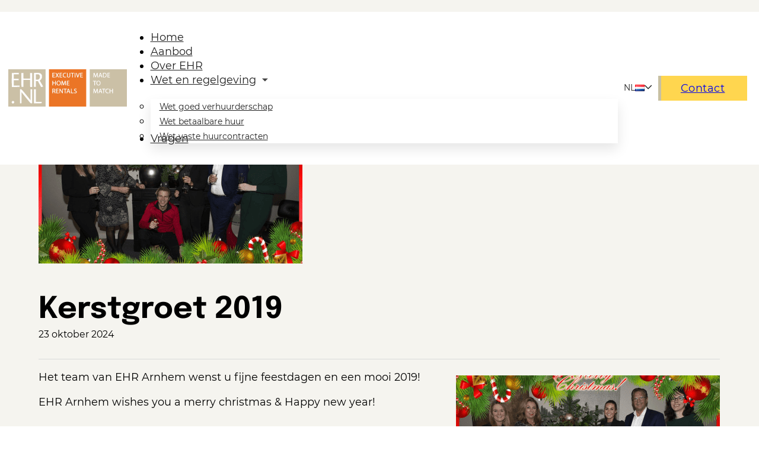

--- FILE ---
content_type: text/html; charset=UTF-8
request_url: https://www.ehr.nl/kerstgroet-2019/
body_size: 17369
content:
<!DOCTYPE html><html lang="nl-NL"><head><script data-no-optimize="1">var litespeed_docref=sessionStorage.getItem("litespeed_docref");litespeed_docref&&(Object.defineProperty(document,"referrer",{get:function(){return litespeed_docref}}),sessionStorage.removeItem("litespeed_docref"));</script> <meta charset="UTF-8"><meta name="viewport" content="width=device-width, initial-scale=1"><title>Kerstgroet 2019 &#8211; EHR</title><meta name='robots' content='max-image-preview:large' /><link rel="alternate" type="application/rss+xml" title="EHR &raquo; feed" href="https://www.ehr.nl/feed/" /><link rel="alternate" type="application/rss+xml" title="EHR &raquo; reacties feed" href="https://www.ehr.nl/comments/feed/" /><link rel="alternate" type="application/rss+xml" title="EHR &raquo; Kerstgroet 2019 reacties feed" href="https://www.ehr.nl/kerstgroet-2019/feed/" /><link rel="alternate" title="oEmbed (JSON)" type="application/json+oembed" href="https://www.ehr.nl/wp-json/oembed/1.0/embed?url=https%3A%2F%2Fwww.ehr.nl%2Fkerstgroet-2019%2F&#038;lang=nl" /><link rel="alternate" title="oEmbed (XML)" type="text/xml+oembed" href="https://www.ehr.nl/wp-json/oembed/1.0/embed?url=https%3A%2F%2Fwww.ehr.nl%2Fkerstgroet-2019%2F&#038;format=xml&#038;lang=nl" /><link data-optimized="2" rel="stylesheet" href="https://www.ehr.nl/wp-content/litespeed/css/48d34f102b5fe0738b5f8343a2dd01e8.css?ver=4159d" /><style id='wp-block-image-inline-css'>.wp-block-image>a,.wp-block-image>figure>a{display:inline-block}.wp-block-image img{box-sizing:border-box;height:auto;max-width:100%;vertical-align:bottom}@media not (prefers-reduced-motion){.wp-block-image img.hide{visibility:hidden}.wp-block-image img.show{animation:show-content-image .4s}}.wp-block-image[style*=border-radius] img,.wp-block-image[style*=border-radius]>a{border-radius:inherit}.wp-block-image.has-custom-border img{box-sizing:border-box}.wp-block-image.aligncenter{text-align:center}.wp-block-image.alignfull>a,.wp-block-image.alignwide>a{width:100%}.wp-block-image.alignfull img,.wp-block-image.alignwide img{height:auto;width:100%}.wp-block-image .aligncenter,.wp-block-image .alignleft,.wp-block-image .alignright,.wp-block-image.aligncenter,.wp-block-image.alignleft,.wp-block-image.alignright{display:table}.wp-block-image .aligncenter>figcaption,.wp-block-image .alignleft>figcaption,.wp-block-image .alignright>figcaption,.wp-block-image.aligncenter>figcaption,.wp-block-image.alignleft>figcaption,.wp-block-image.alignright>figcaption{caption-side:bottom;display:table-caption}.wp-block-image .alignleft{float:left;margin:.5em 1em .5em 0}.wp-block-image .alignright{float:right;margin:.5em 0 .5em 1em}.wp-block-image .aligncenter{margin-left:auto;margin-right:auto}.wp-block-image :where(figcaption){margin-bottom:1em;margin-top:.5em}.wp-block-image.is-style-circle-mask img{border-radius:9999px}@supports ((-webkit-mask-image:none) or (mask-image:none)) or (-webkit-mask-image:none){.wp-block-image.is-style-circle-mask img{border-radius:0;-webkit-mask-image:url('data:image/svg+xml;utf8,<svg viewBox="0 0 100 100" xmlns="http://www.w3.org/2000/svg"><circle cx="50" cy="50" r="50"/></svg>');mask-image:url('data:image/svg+xml;utf8,<svg viewBox="0 0 100 100" xmlns="http://www.w3.org/2000/svg"><circle cx="50" cy="50" r="50"/></svg>');mask-mode:alpha;-webkit-mask-position:center;mask-position:center;-webkit-mask-repeat:no-repeat;mask-repeat:no-repeat;-webkit-mask-size:contain;mask-size:contain}}:root :where(.wp-block-image.is-style-rounded img,.wp-block-image .is-style-rounded img){border-radius:9999px}.wp-block-image figure{margin:0}.wp-lightbox-container{display:flex;flex-direction:column;position:relative}.wp-lightbox-container img{cursor:zoom-in}.wp-lightbox-container img:hover+button{opacity:1}.wp-lightbox-container button{align-items:center;backdrop-filter:blur(16px) saturate(180%);background-color:#5a5a5a40;border:none;border-radius:4px;cursor:zoom-in;display:flex;height:20px;justify-content:center;opacity:0;padding:0;position:absolute;right:16px;text-align:center;top:16px;width:20px;z-index:100}@media not (prefers-reduced-motion){.wp-lightbox-container button{transition:opacity .2s ease}}.wp-lightbox-container button:focus-visible{outline:3px auto #5a5a5a40;outline:3px auto -webkit-focus-ring-color;outline-offset:3px}.wp-lightbox-container button:hover{cursor:pointer;opacity:1}.wp-lightbox-container button:focus{opacity:1}.wp-lightbox-container button:focus,.wp-lightbox-container button:hover,.wp-lightbox-container button:not(:hover):not(:active):not(.has-background){background-color:#5a5a5a40;border:none}.wp-lightbox-overlay{box-sizing:border-box;cursor:zoom-out;height:100vh;left:0;overflow:hidden;position:fixed;top:0;visibility:hidden;width:100%;z-index:100000}.wp-lightbox-overlay .close-button{align-items:center;cursor:pointer;display:flex;justify-content:center;min-height:40px;min-width:40px;padding:0;position:absolute;right:calc(env(safe-area-inset-right) + 16px);top:calc(env(safe-area-inset-top) + 16px);z-index:5000000}.wp-lightbox-overlay .close-button:focus,.wp-lightbox-overlay .close-button:hover,.wp-lightbox-overlay .close-button:not(:hover):not(:active):not(.has-background){background:none;border:none}.wp-lightbox-overlay .lightbox-image-container{height:var(--wp--lightbox-container-height);left:50%;overflow:hidden;position:absolute;top:50%;transform:translate(-50%,-50%);transform-origin:top left;width:var(--wp--lightbox-container-width);z-index:9999999999}.wp-lightbox-overlay .wp-block-image{align-items:center;box-sizing:border-box;display:flex;height:100%;justify-content:center;margin:0;position:relative;transform-origin:0 0;width:100%;z-index:3000000}.wp-lightbox-overlay .wp-block-image img{height:var(--wp--lightbox-image-height);min-height:var(--wp--lightbox-image-height);min-width:var(--wp--lightbox-image-width);width:var(--wp--lightbox-image-width)}.wp-lightbox-overlay .wp-block-image figcaption{display:none}.wp-lightbox-overlay button{background:none;border:none}.wp-lightbox-overlay .scrim{background-color:#fff;height:100%;opacity:.9;position:absolute;width:100%;z-index:2000000}.wp-lightbox-overlay.active{visibility:visible}@media not (prefers-reduced-motion){.wp-lightbox-overlay.active{animation:turn-on-visibility .25s both}.wp-lightbox-overlay.active img{animation:turn-on-visibility .35s both}.wp-lightbox-overlay.show-closing-animation:not(.active){animation:turn-off-visibility .35s both}.wp-lightbox-overlay.show-closing-animation:not(.active) img{animation:turn-off-visibility .25s both}.wp-lightbox-overlay.zoom.active{animation:none;opacity:1;visibility:visible}.wp-lightbox-overlay.zoom.active .lightbox-image-container{animation:lightbox-zoom-in .4s}.wp-lightbox-overlay.zoom.active .lightbox-image-container img{animation:none}.wp-lightbox-overlay.zoom.active .scrim{animation:turn-on-visibility .4s forwards}.wp-lightbox-overlay.zoom.show-closing-animation:not(.active){animation:none}.wp-lightbox-overlay.zoom.show-closing-animation:not(.active) .lightbox-image-container{animation:lightbox-zoom-out .4s}.wp-lightbox-overlay.zoom.show-closing-animation:not(.active) .lightbox-image-container img{animation:none}.wp-lightbox-overlay.zoom.show-closing-animation:not(.active) .scrim{animation:turn-off-visibility .4s forwards}}@keyframes show-content-image{0%{visibility:hidden}99%{visibility:hidden}to{visibility:visible}}@keyframes turn-on-visibility{0%{opacity:0}to{opacity:1}}@keyframes turn-off-visibility{0%{opacity:1;visibility:visible}99%{opacity:0;visibility:visible}to{opacity:0;visibility:hidden}}@keyframes lightbox-zoom-in{0%{transform:translate(calc((-100vw + var(--wp--lightbox-scrollbar-width))/2 + var(--wp--lightbox-initial-left-position)),calc(-50vh + var(--wp--lightbox-initial-top-position))) scale(var(--wp--lightbox-scale))}to{transform:translate(-50%,-50%) scale(1)}}@keyframes lightbox-zoom-out{0%{transform:translate(-50%,-50%) scale(1);visibility:visible}99%{visibility:visible}to{transform:translate(calc((-100vw + var(--wp--lightbox-scrollbar-width))/2 + var(--wp--lightbox-initial-left-position)),calc(-50vh + var(--wp--lightbox-initial-top-position))) scale(var(--wp--lightbox-scale));visibility:hidden}}
/*# sourceURL=https://www.ehr.nl/wp-includes/blocks/image/style.min.css */</style><link rel="https://api.w.org/" href="https://www.ehr.nl/wp-json/" /><link rel="alternate" title="JSON" type="application/json" href="https://www.ehr.nl/wp-json/wp/v2/posts/38431" /><link rel="EditURI" type="application/rsd+xml" title="RSD" href="https://www.ehr.nl/xmlrpc.php?rsd" /><link rel="canonical" href="https://www.ehr.nl/kerstgroet-2019/" /><link rel='shortlink' href='https://www.ehr.nl/?p=38431' /><noscript><style>.wp-grid-builder .wpgb-card.wpgb-card-hidden .wpgb-card-wrapper{opacity:1!important;visibility:visible!important;transform:none!important}.wpgb-facet {opacity:1!important;pointer-events:auto!important}.wpgb-facet *:not(.wpgb-pagination-facet){display:none}</style></noscript><link rel="icon" href="https://www.ehr.nl/wp-content/uploads/pin.png" sizes="32x32" /><link rel="icon" href="https://www.ehr.nl/wp-content/uploads/pin.png" sizes="192x192" /><link rel="apple-touch-icon" href="https://www.ehr.nl/wp-content/uploads/pin.png" /><meta name="msapplication-TileImage" content="https://www.ehr.nl/wp-content/uploads/pin.png" /></head><body class="wp-singular post-template-default single single-post postid-38431 single-format-standard wp-theme-bricks wp-child-theme-bricks-child brx-body bricks-is-frontend wp-embed-responsive">		<a class="skip-link" href="#brx-content">Skip to main content</a><a class="skip-link" href="#brx-footer">Skip to footer</a><header id="brx-header" class="sticky on-scroll"><section id="brxe-oypmjh" class="brxe-section Header"><div id="brxe-voggkh" class="brxe-container Header__container"><a id="brxe-xnpnkj" class="brxe-logo Header__logo" href="https://www.ehr.nl"><img data-lazyloaded="1" src="[data-uri]" data-src="https://www.ehr.nl/wp-content/uploads/2024/10/Ehr-Svg-logo.svg" class="bricks-site-logo css-filter" alt="EHR" data-bricks-logo="https://www.ehr.nl/wp-content/uploads/2024/10/Ehr-Svg-logo.svg" loading="eager" decoding="async" /></a><div id="brxe-qhlceu" data-script-id="qhlceu" class="brxe-nav-menu Header__nav"><nav class="bricks-nav-menu-wrapper never"><ul id="menu-letting-menu-nl" class="bricks-nav-menu"><li id="menu-item-38832" class="menu-item menu-item-type-custom menu-item-object-custom menu-item-38832 bricks-menu-item"><a href="/">Home</a></li><li id="menu-item-38833" class="menu-item menu-item-type-custom menu-item-object-custom menu-item-38833 bricks-menu-item"><a href="/aanbod">Aanbod</a></li><li id="menu-item-38834" class="menu-item menu-item-type-custom menu-item-object-custom menu-item-38834 bricks-menu-item"><a href="/over-ehr">Over EHR</a></li><li id="menu-item-38835" class="menu-item menu-item-type-custom menu-item-object-custom menu-item-has-children menu-item-38835 bricks-menu-item"><div class="brx-submenu-toggle icon-right"><a href="/#" data-brx-anchor="true">Wet en regelgeving</a><button aria-expanded="false" aria-label="Wet en regelgeving Sub menu"><svg class="menu-item-icon" fill="none" height="14" viewBox="0 0 28 14" width="28" xmlns="http://www.w3.org/2000/svg"><path d="m13.9999 14-13.9999-14h27.9999z" fill="#434343"/></svg></button></div><ul class="sub-menu"><li id="menu-item-39802" class="menu-item menu-item-type-post_type menu-item-object-single-page menu-item-39802 bricks-menu-item"><a href="https://www.ehr.nl/wet-goed-verhuurderschap/">Wet goed verhuurderschap</a></li><li id="menu-item-39801" class="menu-item menu-item-type-post_type menu-item-object-single-page menu-item-39801 bricks-menu-item"><a href="https://www.ehr.nl/nieuwsbrief-wet-betaalbare-huur/">Wet betaalbare huur</a></li><li id="menu-item-39800" class="menu-item menu-item-type-post_type menu-item-object-single-page menu-item-39800 bricks-menu-item"><a href="https://www.ehr.nl/wet-vaste-huurcontracten/">Wet vaste huurcontracten</a></li></ul></li><li id="menu-item-38836" class="menu-item menu-item-type-custom menu-item-object-custom menu-item-38836 bricks-menu-item"><a href="/vragen">Vragen</a></li></ul></nav></div><div id="brxe-slloif" data-script-id="slloif" class="brxe-code language-switcher--header language-switcher"><div class="dropdown"><button class="dropbtn">nl<img src="[data-uri]" alt="" width="16" height="11" style="width: 16px; height: 11px;" /><svg class="dropdown_icon" width="13" height="13" viewBox="0 0 13 13" fill="none" xmlns="http://www.w3.org/2000/svg">
<mask id="mask0_1472_19114" style="mask-type:alpha" maskUnits="userSpaceOnUse" x="0" y="1" width="13" height="8">
<path d="M12.0859 2.31641C12.1406 2.38932 12.168 2.47135 12.168 2.5625C12.168 2.65365 12.1406 2.72656 12.0859 2.78125L6.37109 8.52344C6.29818 8.57812 6.21615 8.60547 6.125 8.60547C6.03385 8.60547 5.96094 8.57812 5.90625 8.52344L0.164062 2.78125C0.109375 2.72656 0.0820312 2.65365 0.0820312 2.5625C0.0820312 2.47135 0.109375 2.38932 0.164062 2.31641L0.710938 1.76953C0.765625 1.71484 0.838542 1.6875 0.929688 1.6875C1.02083 1.6875 1.10286 1.71484 1.17578 1.76953L6.125 6.71875L11.0742 1.76953C11.1471 1.71484 11.2292 1.6875 11.3203 1.6875C11.4115 1.6875 11.4844 1.71484 11.5391 1.76953L12.0859 2.31641Z" fill="white"/>
</mask>
<g mask="url(#mask0_1472_19114)">
<rect x="-1" width="16" height="12.35" fill="white"/>
</g>
</svg>
</button><div id="myDropdown" class="dropdown-content"><a href="https://www.ehr.nl/kerstgroet-2019/">Nederlands<img src="[data-uri]" alt="" width="16" height="11" style="width: 16px; height: 11px;" /></a><a href="https://www.ehr.nl/en/home-en/">English<img src="[data-uri]" alt="" width="16" height="11" style="width: 16px; height: 11px;" /></a></div></div></div><a id="brxe-icyjlw" class="brxe-button btn--action Header__button bricks-button bricks-background-primary" href="/contact">Contact</a><div id="brxe-tkarsw" class="brxe-div Header__menu" data-interactions="[{&quot;id&quot;:&quot;rafucg&quot;,&quot;trigger&quot;:&quot;click&quot;,&quot;action&quot;:&quot;toggleAttribute&quot;,&quot;actionAttributeKey&quot;:&quot;class&quot;,&quot;actionAttributeValue&quot;:&quot;brx-open&quot;,&quot;target&quot;:&quot;custom&quot;,&quot;targetSelector&quot;:&quot;.mobile-menu&quot;}]" data-interaction-id="ce48cd"><div id="brxe-ymklve" class="brxe-text-basic">Menu</div><svg class="brxe-svg Header__hamburger" id="brxe-gobyly" fill="none" height="33" viewBox="0 0 44 33" width="44" xmlns="http://www.w3.org/2000/svg"><path d="m2 30.5714h22.8571m-22.8571-14.2857h40m-40-14.2857h22.8571" stroke="#eb7533" stroke-linecap="round" stroke-linejoin="round" stroke-width="3"/></svg></div></div><div id="brxe-qmmalc" data-script-id="qmmalc" class="brxe-offcanvas mobile-menu" aria-label="Offcanvas" data-direction="left"><div id="brxe-tlawku" class="brxe-block mobile-menu__content brx-offcanvas-inner"><div id="brxe-ltbklf" class="brxe-block mobile-menu__head"><a id="brxe-qpobfc" class="brxe-logo mobile-menu__logo" href="https://www.ehr.nl"><img data-lazyloaded="1" src="[data-uri]" data-src="https://www.ehr.nl/wp-content/uploads/2024/10/Ehr-Svg-logo.svg" class="bricks-site-logo css-filter" alt="EHR" data-bricks-logo="https://www.ehr.nl/wp-content/uploads/2024/10/Ehr-Svg-logo.svg" loading="eager" decoding="async" /></a></div><div id="brxe-tyvjyf" class="brxe-block mobile-menu__body mobile-menu__nav"><div id="brxe-ivxhfu" data-script-id="ivxhfu" class="brxe-nav-menu Header__nav mobile-menu__nav"><nav class="bricks-nav-menu-wrapper never"><ul id="menu-letting-menu-nl-1" class="bricks-nav-menu"><li class="menu-item menu-item-type-custom menu-item-object-custom menu-item-38832 bricks-menu-item" data-static="true" data-toggle="click"><a href="/">Home</a></li><li class="menu-item menu-item-type-custom menu-item-object-custom menu-item-38833 bricks-menu-item" data-static="true" data-toggle="click"><a href="/aanbod">Aanbod</a></li><li class="menu-item menu-item-type-custom menu-item-object-custom menu-item-38834 bricks-menu-item" data-static="true" data-toggle="click"><a href="/over-ehr">Over EHR</a></li><li class="menu-item menu-item-type-custom menu-item-object-custom menu-item-has-children menu-item-38835 bricks-menu-item" data-static="true" data-toggle="click"><div class="brx-submenu-toggle icon-right"><a href="/#" data-brx-anchor="true">Wet en regelgeving</a><button aria-expanded="false" aria-label="Wet en regelgeving Sub menu"><svg xmlns="http://www.w3.org/2000/svg" viewBox="0 0 12 12" fill="none" class="menu-item-icon"><path d="M1.50002 4L6.00002 8L10.5 4" stroke-width="1.5" stroke="currentcolor"></path></svg></button></div><ul class="sub-menu"><li class="menu-item menu-item-type-post_type menu-item-object-single-page menu-item-39802 bricks-menu-item" data-static="true" data-toggle="click"><a href="https://www.ehr.nl/wet-goed-verhuurderschap/">Wet goed verhuurderschap</a></li><li class="menu-item menu-item-type-post_type menu-item-object-single-page menu-item-39801 bricks-menu-item" data-static="true" data-toggle="click"><a href="https://www.ehr.nl/nieuwsbrief-wet-betaalbare-huur/">Wet betaalbare huur</a></li><li class="menu-item menu-item-type-post_type menu-item-object-single-page menu-item-39800 bricks-menu-item" data-static="true" data-toggle="click"><a href="https://www.ehr.nl/wet-vaste-huurcontracten/">Wet vaste huurcontracten</a></li></ul></li><li class="menu-item menu-item-type-custom menu-item-object-custom menu-item-38836 bricks-menu-item" data-static="true" data-toggle="click"><a href="/vragen">Vragen</a></li></ul></nav></div></div><div id="brxe-twnckj" class="brxe-block mobile-menu__footer"><a id="brxe-ryprsx" class="brxe-button btn--action Header__button mobile-menu__button bricks-button bricks-background-primary" href="/contact">Contact</a></div><svg data-interaction-id="cc8806" data-interactions="[{&quot;id&quot;:&quot;pphvla&quot;,&quot;trigger&quot;:&quot;click&quot;,&quot;action&quot;:&quot;toggleAttribute&quot;,&quot;actionAttributeKey&quot;:&quot;class&quot;,&quot;actionAttributeValue&quot;:&quot;brx-open&quot;,&quot;target&quot;:&quot;custom&quot;,&quot;targetSelector&quot;:&quot;.mobile-menu&quot;}]" class="brxe-svg mobile-menu__close-btn" id="brxe-erfqbv" fill="none" height="22" viewBox="0 0 22 22" width="22" xmlns="http://www.w3.org/2000/svg"><path d="m1 1 20 20m-20 0 20-20" stroke="#eb7533" stroke-linecap="round" stroke-linejoin="round" stroke-width="1.5"/></svg></div><div id="brxe-virnvs" class="brxe-block mobile-menu__backdrop brx-offcanvas-backdrop"></div></div></section></header><main id="brx-content"><article id="brxe-98fdf2" class="brxe-section blog-single-8"><div id="brxe-233767" class="brxe-container blog-single-8-container"><div id="brxe-0a37e6" class="brxe-div blog-single-8-content width--xxl gap--m flex--col"><div id="brxe-ceb985" class="brxe-div blog-single-8__head"><div id="brxe-7e5a33" class="brxe-block blog-single-8__featured-image-wrapper"><figure id="brxe-aaf659" class="brxe-image blog-single-8__featured-image tag"><img data-lazyloaded="1" src="[data-uri]" width="445" height="252" data-src="https://www.ehr.nl/wp-content/uploads/2024/10/5c1a29254088a.png" class="css-filter size-large" alt="" decoding="async" fetchpriority="high" /></figure></div><h1 id="brxe-0cf1f0" class="brxe-post-title blog-single-8__title">Kerstgroet 2019</h1><div id="brxe-91b0f4" class="brxe-div blog-single-8__meta"><time id="brxe-c2bacc" class="brxe-text-basic blog-single-8__date" datetime="23 oktober 2024">23 oktober 2024</time></div></div><div id="brxe-e1f14c" class="brxe-div blog-single-8__body"><div id="brxe-5925bb" class="brxe-post-content blog-single-8__body-content"><div class="wp-block-image"><figure class="alignright"><img data-lazyloaded="1" src="[data-uri]" width="445" height="252" decoding="async" data-src="https://www.ehr.nl/wp-content/uploads/2024/10/5c1a29254088a.png" alt="" class="wp-image-71861"/></figure></div><p>Het team van EHR Arnhem wenst u fijne feestdagen en een&nbsp;mooi 2019!</p><p>EHR Arnhem wishes you a merry christmas &amp; Happy new year!</p></div></div><div id="brxe-d8a1b0" class="brxe-div blog-single-8-footer"><div id="brxe-5f2bff" class="brxe-div blog-single-8-footer__meta"><div id="brxe-e29f7e" class="brxe-div blog-single-8-footer__author"><figure id="brxe-4e0804" class="brxe-image blog-single-8-footer__author-photo tag"><img data-lazyloaded="1" src="[data-uri]" width="150" height="150" class="css-filter size-thumbnail" data-src="https://www.ehr.nl/wp-content/litespeed/avatar/6a57702faa342a3696197152125e642b.jpg?ver=1766494251" alt></figure><div id="brxe-9582b1" class="brxe-div blog-single-8__author-meta"><span id="brxe-250639" class="brxe-text-basic blog-single-8-footer__name">WebSpeciaal</span></div></div><div id="brxe-5e768b" class="brxe-div blog-single-8-footer__share"><ul id="brxe-2b1e81" class="brxe-post-sharing blog-single-8-footer__share-item"><li title="Share on Facebook" ><a class="facebook" href="https://www.facebook.com/sharer.php?u=https%3A%2F%2Fwww.ehr.nl%2Fkerstgroet-2019%2F&#038;picture=https%3A%2F%2Fwww.ehr.nl%2Fwp-content%2Fuploads%2F2024%2F10%2F5c1a29254088a.png&#038;title=Kerstgroet%202019" rel="nofollow" aria-label="Facebook" target="_blank"><svg version="1.1" viewBox="0 0 512 512" fill="#000" xmlns="http://www.w3.org/2000/svg" xmlns:xlink="http://www.w3.org/1999/xlink"><path d="M455.27,32h-398.54l-1.01757e-06,4.11262e-10c-13.6557,0.00551914 -24.7245,11.0743 -24.73,24.73v398.54l-5.44608e-07,-0.00145325c0.00471643,13.6557 11.0728,24.7251 24.7285,24.7315h199.271v-176h-53.55v-64h53.55v-51c0,-57.86 40.13,-89.36 91.82,-89.36c24.73,0 51.33,1.86 57.51,2.68v60.43h-41.18c-28.12,0 -33.48,13.3 -33.48,32.9v44.35h67l-8.75,64h-58.25v176h124.6l-1.14527e-06,4.62819e-10c13.6557,-0.00551794 24.7245,-11.0743 24.73,-24.73v-398.54l5.45583e-07,0.00145607c-0.00471487,-13.6557 -11.0728,-24.7251 -24.7285,-24.7315Z"></path></svg></a></li><li title="Share on LinkedIn" ><a class="linkedin" href="https://www.linkedin.com/shareArticle?mini=true&#038;url=https%3A%2F%2Fwww.ehr.nl%2Fkerstgroet-2019%2F&#038;title=Kerstgroet%202019" rel="nofollow" aria-label="LinkedIn" target="_blank"><svg version="1.1" viewBox="0 0 512 512" fill="#000" xmlns="http://www.w3.org/2000/svg" xmlns:xlink="http://www.w3.org/1999/xlink"><path d="M444.17,32h-373.89c-20.43,0 -38.28,14.7 -38.28,34.89v374.72c0,20.3 17.85,38.39 38.28,38.39h373.78c20.54,0 35.94,-18.21 35.94,-38.39v-374.72c0.12,-20.19 -15.4,-34.89 -35.83,-34.89Zm-273.3,373.43h-64.18v-199.55h64.18Zm-29.87,-229.89h-0.46c-20.54,0 -33.84,-15.29 -33.84,-34.43c0,-19.49 13.65,-34.42 34.65,-34.42c21,0 33.85,14.82 34.31,34.42c-0.01,19.14 -13.31,34.43 -34.66,34.43Zm264.43,229.89h-64.18v-109.11c0,-26.14 -9.34,-44 -32.56,-44c-17.74,0 -28.24,12 -32.91,23.69c-1.75,4.2 -2.22,9.92 -2.22,15.76v113.66h-64.18v-199.55h64.18v27.77c9.34,-13.3 23.93,-32.44 57.88,-32.44c42.13,0 74,27.77 74,87.64Z"></path></svg></a></li><li title="Share via email" ><a class="email" href="/cdn-cgi/l/email-protection#4a75393f28202f293e77012f38393e2d38252f3e6f787a787a7b736c697a79727128252e3377223e3e3a396f790b6f780c6f780c3d3d3d642f22386424266f780c212f38393e2d38252f3e67787a7b736f780c" rel="nofollow" aria-label="Email" target="_blank"><svg version="1.1" viewBox="0 0 30 30" fill="#000" xmlns="http://www.w3.org/2000/svg" xmlns:xlink="http://www.w3.org/1999/xlink"><path d="M27.5,5h-25c-1.4,0 -2.5,1.1 -2.5,2.5v15c0,1.4 1.1,2.5 2.5,2.5h25c1.4,0 2.5,-1.1 2.5,-2.5v-15c0,-1.4 -1.1,-2.5 -2.5,-2.5Zm-16.7,10.9l-7,6c-0.1,0.1 -0.2,0.1 -0.3,0.1c-0.1,0 -0.3,-0.1 -0.4,-0.2c-0.2,-0.2 -0.2,-0.5 0.1,-0.7l7,-6c0.2,-0.2 0.5,-0.2 0.7,0.1c0.2,0.2 0.1,0.5 -0.1,0.7Zm3.9,0.1c-0.7,0 -1.5,-0.2 -2,-0.6l-9.5,-6.5c-0.2,-0.1 -0.3,-0.5 -0.1,-0.7c0.1,-0.2 0.4,-0.3 0.7,-0.1l9.5,6.5c0.8,0.6 2.1,0.6 2.9,0l10,-6.5c0.2,-0.2 0.5,-0.1 0.7,0.1c0.2,0.2 0.1,0.5 -0.1,0.7l-10,6.5c-0.6,0.4 -1.3,0.6 -2.1,0.6Zm12.2,5.8c-0.1,0.1 -0.2,0.2 -0.4,0.2c-0.1,0 -0.2,0 -0.3,-0.1l-7,-6c-0.2,-0.2 -0.2,-0.5 -0.1,-0.7c0.1,-0.2 0.5,-0.2 0.7,-0.1l7,6c0.2,0.2 0.3,0.5 0.1,0.7Z"></path></svg></a></li></ul></div></div></div></div></div></article></main><footer id="brx-footer"><section id="brxe-okwucy" class="brxe-section rental-inquiry content-grid"><div id="brxe-kbtjtp" class="brxe-container rental-inquiry__inner"><div id="brxe-qdzogc" class="brxe-block rental-inquiry__content-col"><div id="brxe-yompwd" class="brxe-block rental-inquiry__content"><h2 id="brxe-uqoftb" class="brxe-heading rental-inquiry__title">Ook jouw woning zorgeloos verhuren?</h2><div id="brxe-uxhwqw" class="brxe-text rental-inquiry__text"><ul><li>Meer dan 30 jaar ervaring</li><li>Volledig beheer mogelijk</li><li>No cure no pay</li><li>Deskundig en professioneel</li></ul></div><a id="brxe-txwyux" class="brxe-button rental-inquiry__button btn--secondary bricks-button bricks-background-primary" href="/contact/">Neem contact op</a><figure id="brxe-awjbav" class="brxe-image rental-inquiry__stamp-1 tag"><img data-lazyloaded="1" src="[data-uri]" width="289" height="290" data-src="https://www.ehr.nl/wp-content/uploads/Group-1000002610.webp" class="css-filter size-full" alt="Group 1000002610" decoding="async" data-srcset="https://www.ehr.nl/wp-content/uploads/Group-1000002610.webp 289w, https://www.ehr.nl/wp-content/uploads/Group-1000002610-150x150.webp 150w" data-sizes="(max-width: 289px) 100vw, 289px" /></figure><figure id="brxe-sbmmjv" class="brxe-image rental-inquiry__stamp-2 tag"><img data-lazyloaded="1" src="[data-uri]" width="115" height="115" data-src="https://www.ehr.nl/wp-content/uploads/image-7.png" class="css-filter size-full" alt="Image 7" decoding="async" /></figure></div></div><div id="brxe-plzwuk" class="brxe-block rental-inquiry__media"><figure id="brxe-vhdsms" class="brxe-image rental-inquiry__image tag"><img data-lazyloaded="1" src="[data-uri]" width="962" height="1061" data-src="https://www.ehr.nl/wp-content/uploads/Rectangle-25.webp" class="css-filter size-full" alt="Rectangle 25" decoding="async" data-srcset="https://www.ehr.nl/wp-content/uploads/Rectangle-25.webp 962w, https://www.ehr.nl/wp-content/uploads/Rectangle-25-870x960.webp 870w, https://www.ehr.nl/wp-content/uploads/Rectangle-25-768x847.webp 768w" data-sizes="(max-width: 962px) 100vw, 962px" /></figure></div></div><svg class="brxe-svg footer-shape" id="brxe-bwuugw" fill="none" height="85" viewBox="0 0 1920 85" width="1920" xmlns="http://www.w3.org/2000/svg"><path clip-rule="evenodd" d="m0 84.6497 1920 .0002v-84.64977793c-311.72 54.97517793-632.51 83.64967793-960 83.64967793-327.489 0-648.28-28.6746-959.9999926-83.64984578z" fill="#202020" fill-rule="evenodd"/></svg></section><section id="brxe-bfnsfv" class="brxe-section footer"><div id="brxe-uyxrft" class="brxe-container footer__inner"><div id="brxe-yhiswh" class="brxe-block footer__column"><a id="brxe-hcwbsy" class="brxe-logo footer__logo" href="https://www.ehr.nl"><img data-lazyloaded="1" src="[data-uri]" data-src="https://www.ehr.nl/wp-content/uploads/Ehr-logo.svg" class="bricks-site-logo css-filter" alt="EHR" data-bricks-logo="https://www.ehr.nl/wp-content/uploads/Ehr-logo.svg" loading="eager" decoding="async" /></a><div id="brxe-xganfg" class="brxe-block footer__audio-box"><div id="brxe-fthzbp" data-script-id="fthzbp" class="brxe-audio footer__audio theme-light"><audio class="wp-audio-shortcode" id="audio-38431-1" preload="none" style="width: 100%;" controls="controls"><source type="audio/mpeg" src="/wp-content/uploads/EHR_CAFE.mp3?_=1" /><a href="/wp-content/uploads/EHR_CAFE.mp3">/wp-content/uploads/EHR_CAFE.mp3</a></audio></div><div id="brxe-yuilrs" class="brxe-text-basic footer__audio-title">Beluister onze radio commercial</div></div><div id="brxe-abdbos" class="brxe-block footer__copyright"><div id="brxe-ttnsnn" class="brxe-text-basic footer__text">© EHR</div><nav id="brxe-ppkbvl" data-script-id="ppkbvl" class="brxe-nav-nested footer__legal-nav" aria-label="Menu" data-toggle="never"><ul id="brxe-techwh" class="brxe-block footer__nav-items brx-nav-nested-items"><li class="menu-item"><template style='display:none' aria-hidden='true' data-brx-loop-start='mtmcci'></template></li><li class="brxe-mtmcci brxe-div footer__item"><a class="brxe-zclvzt brxe-text-link footer__nav-link" href="/legal/disclaimer/">Disclaimer</a></li><li class="brxe-mtmcci brxe-div footer__item"><a class="brxe-zclvzt brxe-text-link footer__nav-link" href="/legal/privacyverklaring/">Privacyverklaring</a></li><li class="brx-query-trail" data-query-element-id="mtmcci" data-query-vars="[]" data-original-query-vars="[]" data-page="1" data-max-pages="1" data-start="0" data-end="0"></li></ul></nav></div></div><div id="brxe-imsyqh" class="brxe-block"><div id="brxe-ehatlp" class="brxe-block footer__column"><div id="brxe-uvtvbq" class="brxe-div footer__nav-wrap"><div id="brxe-qynjmq" class="brxe-text-basic footer__title">Snelmenu</div><div id="brxe-pqqgzb" data-script-id="pqqgzb" class="brxe-nav-menu footer__nav"><nav class="bricks-nav-menu-wrapper never"><ul id="menu-footer-renting-nl" class="bricks-nav-menu"><li id="menu-item-38929" class="menu-item menu-item-type-custom menu-item-object-custom menu-item-38929 bricks-menu-item"><a href="/">Home</a></li><li id="menu-item-38930" class="menu-item menu-item-type-custom menu-item-object-custom menu-item-38930 bricks-menu-item"><a href="/aanbod">Aanbod</a></li><li id="menu-item-38931" class="menu-item menu-item-type-custom menu-item-object-custom menu-item-38931 bricks-menu-item"><a href="/over-ehr/">Over EHR</a></li><li id="menu-item-38932" class="menu-item menu-item-type-custom menu-item-object-custom menu-item-38932 bricks-menu-item"><a href="/nieuwsbrief/">Wet en regelgeving</a></li><li id="menu-item-38933" class="menu-item menu-item-type-custom menu-item-object-custom menu-item-38933 bricks-menu-item"><a href="/vragen/">Vragen</a></li><li id="menu-item-38934" class="menu-item menu-item-type-custom menu-item-object-custom menu-item-38934 bricks-menu-item"><a href="/contact/">Contact</a></li></ul></nav></div></div></div><div id="brxe-wbrivf" class="brxe-block footer__column"><div id="brxe-stxlug" class="brxe-text-basic footer__title">Wij werken samen met</div><div id="brxe-zsyqom" data-script-id="zsyqom" class="brxe-xproslider client__slider splide x-slider" data-x-id="zsyqom" data-x-slider="{&quot;rawConfig&quot;:{&quot;type&quot;:&quot;loop&quot;,&quot;direction&quot;:&quot;ltr&quot;,&quot;keyboard&quot;:&quot;focused&quot;,&quot;gap&quot;:&quot;var(--space-xs)&quot;,&quot;start&quot;:0,&quot;perPage&quot;:&quot;5&quot;,&quot;perMove&quot;:1,&quot;speed&quot;:400,&quot;interval&quot;:&quot;2000&quot;,&quot;height&quot;:&quot;auto&quot;,&quot;autoHeight&quot;:false,&quot;autoWidth&quot;:false,&quot;pauseOnHover&quot;:true,&quot;pauseOnFocus&quot;:true,&quot;arrows&quot;:false,&quot;pagination&quot;:false,&quot;updateOnMove&quot;:true,&quot;fixedHeight&quot;:false,&quot;fixedWidth&quot;:false,&quot;drag&quot;:true,&quot;snap&quot;:false,&quot;easing&quot;:&quot;cubic-bezier(0.25, 1, 0.5, 1)&quot;,&quot;mediaQuery&quot;:&quot;max&quot;,&quot;i18n&quot;:{&quot;carousel&quot;:&quot;carousel&quot;},&quot;autoplay&quot;:true,&quot;lazyLoad&quot;:&quot;nearby&quot;,&quot;preloadPages&quot;:1,&quot;breakpoints&quot;:{&quot;1500&quot;:{&quot;type&quot;:&quot;loop&quot;,&quot;gap&quot;:&quot;var(--space-xs)&quot;,&quot;perPage&quot;:&quot;5&quot;,&quot;arrows&quot;:&quot;false&quot;},&quot;1060&quot;:{&quot;perPage&quot;:&quot;4&quot;}}},&quot;hashNav&quot;:false,&quot;conditional&quot;:false,&quot;component&quot;:false,&quot;parentComponent&quot;:false,&quot;componentScope&quot;:&quot;false&quot;,&quot;pauseMediaPlayer&quot;:true}"><div class="splide__track x-splide__track"><div class="splide__list"><template style='display:none' aria-hidden='true' data-brx-loop-start='trfect'></template><div class="brxe-trfect brxe-block client__slide x-slider_slide splide__slide"><div class="brxe-qossdg brxe-block client-logo"><figure class="brxe-opqoxf brxe-image client-logo__image tag"><img data-lazyloaded="1" src="[data-uri]" width="100" height="45" data-src="https://www.ehr.nl/wp-content/uploads/2024/10/logo5.png" class="css-filter size-full" alt="" decoding="async" /></figure></div></div><div class="brxe-trfect brxe-block client__slide x-slider_slide splide__slide"><div class="brxe-qossdg brxe-block client-logo"><figure class="brxe-opqoxf brxe-image client-logo__image tag"><img data-lazyloaded="1" src="[data-uri]" width="305" height="122" data-src="https://www.ehr.nl/wp-content/uploads/2024/10/FD_Logo.png" class="css-filter size-full" alt="" decoding="async" /></figure></div></div><div class="brxe-trfect brxe-block client__slide x-slider_slide splide__slide"><div class="brxe-qossdg brxe-block client-logo"><figure class="brxe-opqoxf brxe-image client-logo__image tag"><img data-lazyloaded="1" src="[data-uri]" width="305" height="122" data-src="https://www.ehr.nl/wp-content/uploads/2024/10/bnr_kleur.png" class="css-filter size-full" alt="" decoding="async" /></figure></div></div><div class="brxe-trfect brxe-block client__slide x-slider_slide splide__slide"><div class="brxe-qossdg brxe-block client-logo"><figure class="brxe-opqoxf brxe-image client-logo__image tag"><img data-lazyloaded="1" src="[data-uri]" width="165" height="86" data-src="https://www.ehr.nl/wp-content/uploads/2024/10/edrcreditservices.png" class="css-filter size-full" alt="" decoding="async" /></figure></div></div><div class="brxe-trfect brxe-block client__slide x-slider_slide splide__slide"><div class="brxe-qossdg brxe-block client-logo"><figure class="brxe-opqoxf brxe-image client-logo__image tag"><img data-lazyloaded="1" src="[data-uri]" width="170" height="47" data-src="https://www.ehr.nl/wp-content/uploads/2024/10/logo1-1.png" class="css-filter size-full" alt="" decoding="async" /></figure></div></div><div class="brxe-trfect brxe-block client__slide x-slider_slide splide__slide"><div class="brxe-qossdg brxe-block client-logo"><figure class="brxe-opqoxf brxe-image client-logo__image tag"><img data-lazyloaded="1" src="[data-uri]" width="166" height="23" data-src="https://www.ehr.nl/wp-content/uploads/2024/10/logo2-1.png" class="css-filter size-full" alt="netherlands" decoding="async" /></figure></div></div><div class="brxe-trfect brxe-block client__slide x-slider_slide splide__slide"><div class="brxe-qossdg brxe-block client-logo"><figure class="brxe-opqoxf brxe-image client-logo__image tag"><img data-lazyloaded="1" src="[data-uri]" width="173" height="27" data-src="https://www.ehr.nl/wp-content/uploads/2024/10/logo3-1.png" class="css-filter size-full" alt="" decoding="async" /></figure></div></div><div class="brxe-trfect brxe-block client__slide x-slider_slide splide__slide"><div class="brxe-qossdg brxe-block client-logo"><figure class="brxe-opqoxf brxe-image client-logo__image tag"><img data-lazyloaded="1" src="[data-uri]" width="194" height="36" data-src="https://www.ehr.nl/wp-content/uploads/2024/10/logo4-1-e1547744304479.png" class="css-filter size-full" alt="" decoding="async" /></figure></div></div><div class="brx-query-trail" data-query-element-id="trfect" data-query-vars="{&quot;post_type&quot;:[&quot;logo&quot;],&quot;order&quot;:&quot;asc&quot;,&quot;posts_per_page&quot;:-1,&quot;tax_query&quot;:{&quot;0&quot;:{&quot;taxonomy&quot;:&quot;logos-category&quot;,&quot;field&quot;:&quot;term_id&quot;,&quot;terms&quot;:[&quot;19&quot;]},&quot;1&quot;:[{&quot;taxonomy&quot;:&quot;logos-category&quot;,&quot;field&quot;:&quot;term_id&quot;,&quot;terms&quot;:[&quot;18&quot;],&quot;operator&quot;:&quot;NOT IN&quot;}],&quot;relation&quot;:&quot;AND&quot;},&quot;disable_query_merge&quot;:true,&quot;orderby&quot;:&quot;date&quot;,&quot;post_status&quot;:&quot;publish&quot;,&quot;paged&quot;:1}" data-original-query-vars="[]" data-page="1" data-max-pages="-8" data-start="1" data-end="8"></div></div></div></div></div></div><div id="brxe-qiofku" class="brxe-block footer__column"><div id="brxe-iinhef" class="brxe-text-basic footer__title">Contact</div><div id="brxe-oqjgmp" class="brxe-block footer__contact-info"><a id="brxe-txtfyp" href="https://maps.app.goo.gl/2MtUpoqYULV8Wjov9" class="brxe-div icon-box"><div id="brxe-njhekp" class="brxe-div icon-box__icon-wrap"><svg class="brxe-svg icon-box__icon" id="brxe-jlkfvx" fill="none" height="22" viewBox="0 0 17 22" width="17" xmlns="http://www.w3.org/2000/svg"><path d="m8.22825 21.8809c-1.44142-1.2748-2.77749-2.6724-3.99425-4.1781-1.82594-2.2612-3.994253-5.6288-3.994253-8.83774-.000792-1.63885.467337-3.24112 1.345143-4.60401.87781-1.3629 2.12583-2.42516 3.58613-3.05236 1.46029-.627197 3.06722-.791132 4.61741-.47106 1.55017.32007 2.97397 1.10976 4.09117 2.26914.7437.76776 1.3333 1.68085 1.7345 2.68643.4012 1.00557.606 2.08366.6027 3.17186 0 3.20894-2.1683 6.57654-3.9943 8.83774-1.2168 1.5057-2.55283 2.9033-3.99425 4.1781zm0-16.5656c-.908 0-1.77882.37399-2.42088 1.0397s-1.00276 1.5686-1.00276 2.51006.3607 1.84434 1.00276 2.51004 1.51288 1.0397 2.42088 1.0397c.90801 0 1.77885-.374 2.42085-1.0397.6421-.6657 1.0028-1.56858 1.0028-2.51004s-.3607-1.84435-1.0028-2.51006c-.642-.66571-1.51284-1.0397-2.42085-1.0397z" fill="#ef6c22"/></svg></div><div id="brxe-jweabh" class="brxe-text-basic icon-box__text">The Netherlands</div></a><a id="brxe-wtbybz" href="tel:" class="brxe-div icon-box"><div id="brxe-pcivyh" class="brxe-div icon-box__icon-wrap"><svg class="brxe-svg icon-box__icon" id="brxe-yhplro" fill="none" height="23" viewBox="0 0 22 23" width="22" xmlns="http://www.w3.org/2000/svg" xmlns:xlink="http://www.w3.org/1999/xlink"><clipPath id="a"><path d="m.576904.950195h21.2979v21.2979h-21.2979z"/></clipPath><g clip-path="url(#a)" fill="#ef6c22"><path d="m17.4378 16.4537c-.7809-.0621-1.5529-.1952-2.3072-.3993l-1.0561 1.056c1.0649.3639 2.2008.5946 3.3722.6656v-1.3223zm-11.05712-11.066h-1.33112c.07987 1.17138.31059 2.29839.66556 3.37216l1.06489-1.06489c-.21297-.74543-.34609-1.51748-.39933-2.30727z" opacity=".3"/><path d="m20.6916 22.2481c.6508 0 1.1832-.5325 1.1832-1.1832v-4.1294c0-.6508-.5324-1.1833-1.1832-1.1833-1.4672 0-2.8989-.2366-4.2241-.6744-.1175-.0426-.2419-.0627-.3668-.0592-.3076 0-.6034.1184-.8401.3432l-2.6031 2.603c-3.35387-1.7152-6.08215-4.4434-7.79735-7.7973l2.60307-2.60312c.33131-.3313.42596-.79276.29581-1.20688-.44885-1.363-.67655-2.78909-.67443-4.22409 0-.65077-.53245-1.183215-1.18322-1.183215h-4.14126c-.65077 0-1.183216.532445-1.183216 1.183215 0 11.11039 9.004276 20.11469 20.114696 20.11469zm-4.2596-4.7092c1.0057.284 2.0351.4614 3.0764.5324v1.763c-1.5619-.1065-3.0646-.4141-4.4963-.8874zm-13.45317-14.22227h1.77483c.07734 1.03728.2597 2.06405.54428 3.06453l-1.41986 1.41986c-.48512-1.41986-.79276-2.92255-.89925-4.48439z"/></g></svg></div><div id="brxe-lpvgue" class="brxe-text-basic icon-box__text"></div></a><a id="brxe-ysrund" href="/cdn-cgi/l/email-protection#e58c8b838aa5808d97cb8b89" class="brxe-div icon-box"><div id="brxe-lrmuyh" class="brxe-div icon-box__icon-wrap"><svg class="brxe-svg icon-box__icon" id="brxe-qileat" fill="none" height="17" viewBox="0 0 22 17" width="22" xmlns="http://www.w3.org/2000/svg"><path d="m2.9313.455078h16.5901c1.5651 0 2.3539.785362 2.3539 2.382702v11.20802c0 1.584-.7888 2.3827-2.3539 2.3827h-16.5901c-1.5651 0-2.353907-.7987-2.353907-2.3827v-11.20802c0-1.59734.788807-2.382702 2.353907-2.382702zm8.2888 11.447622 8.439-7.36109c.3005-.26622.5384-.87854.1628-1.42429-.3631-.54576-1.0267-.55907-1.465-.22629l-7.1368 5.13811-7.12436-5.13811c-.43823-.33278-1.10183-.31947-1.46493.22629-.37563.54575-.13773 1.15807.16277 1.42429z" fill="#ef6c22"/></svg></div><div id="brxe-kkatnq" class="brxe-text-basic icon-box__text"><span class="__cf_email__" data-cfemail="87eee9e1e8c7e2eff5a9e9eb">[email&#160;protected]</span></div></a></div><div id="brxe-ymxmxd" class="brxe-block footer__social"><a id="brxe-tjdsqe" href="https://www.facebook.com/" target="_blank" class="brxe-div social-item"><svg class="brxe-svg social-item__icon" id="brxe-kercry" fill="none" height="21" viewBox="0 0 10 21" width="10" xmlns="http://www.w3.org/2000/svg"><path clip-rule="evenodd" d="m6.25567 20.2646v-9.9947h2.53416l.33585-3.44431h-2.87001l.00433-1.72394c0-.89829.07841-1.37967 1.26351-1.37967h1.58423v-3.444636h-2.53451c-3.04437 0-4.11591 1.670846-4.11591 4.480706v2.06791h-1.897628v3.44424h1.897628v9.9944z" fill="#fff" fill-rule="evenodd"/></svg></a><a id="brxe-bikyhl" href="https://www.linkedin.com/" target="_blank" class="brxe-div social-item"><svg class="brxe-svg social-item__icon" id="brxe-twlsou" fill="none" height="16" viewBox="0 0 17 16" width="17" xmlns="http://www.w3.org/2000/svg"><path clip-rule="evenodd" d="m4.60397 2.1076c-.02179-1.03895-.73078-1.830256-1.8824-1.830256-1.15112 0-1.904187.791306-1.904187 1.830256 0 1.01742.730777 1.83151 1.860607 1.83151h.02129c1.1739 0 1.90469-.81409 1.90469-1.83151zm-.22133 3.27775h-3.36622v10.59595h3.36622zm8.26336-.24883c2.2151 0 3.8757 1.51477 3.8757 4.76944v6.07544h-3.3658v-5.6689c0-1.42391-.4871-2.39552-1.7056-2.39552-.9303 0-1.48383.65499-1.72742 1.28767-.08912.22673-.11091.54263-.11091.85935v5.9176h-3.36624s.04407-9.6017 0-10.59594h3.36624v1.50082c.44713-.72149 1.24713-1.74996 3.03403-1.74996z" fill="#fff" fill-rule="evenodd"/></svg></a></div></div></div><button id="brxe-eutsni" data-script-id="eutsni" class="brxe-xbacktotop footer___back-to-top x-back-to-top" data-x-backtotop="{&quot;type&quot;:&quot;regular&quot;,&quot;scrollDistance&quot;:100,&quot;scrollUp&quot;:false}" aria-label="Back to top"><span class='x-back-to-top_content'><span class='x-back-to-top_icon'><svg class="" fill="none" height="61" viewBox="0 0 16 61" width="16" xmlns="http://www.w3.org/2000/svg"><path d="m8.70711.292889c-.39052-.3905223-1.02369-.3905224-1.41421 0l-6.363965 6.363961c-.390525.39052-.390525 1.02369 0 1.41421.390525.39053 1.023685.39053 1.414215 0l5.65685-5.65685 5.6569 5.65685c.3905.39053 1.0236.39053 1.4142 0 .3905-.39052.3905-1.02368 0-1.41421zm.29289 60.707111v-60.000004h-2v60.000004z" fill="#fff"/></svg></span></span></button></section></footer><script data-cfasync="false" src="/cdn-cgi/scripts/5c5dd728/cloudflare-static/email-decode.min.js"></script><script type="speculationrules">{"prefetch":[{"source":"document","where":{"and":[{"href_matches":"/*"},{"not":{"href_matches":["/wp-*.php","/wp-admin/*","/wp-content/uploads/*","/wp-content/*","/wp-content/plugins/*","/wp-content/themes/bricks-child/*","/wp-content/themes/bricks/*","/*\\?(.+)"]}},{"not":{"selector_matches":"a[rel~=\"nofollow\"]"}},{"not":{"selector_matches":".no-prefetch, .no-prefetch a"}}]},"eagerness":"conservative"}]}</script> 
 <script type="application/ld+json" id="slim-seo-schema">{"@context":"https://schema.org","@graph":[{"@type":"WebSite","@id":"https://www.ehr.nl/#website","name":"EHR","potentialAction":{"@id":"https://www.ehr.nl/#searchaction"},"publisher":{"@id":"https://www.ehr.nl/#organization"},"url":"https://www.ehr.nl/"},{"@type":"SearchAction","@id":"https://www.ehr.nl/#searchaction","target":"https://www.ehr.nl/?s={search_term_string}","query-input":"required name=search_term_string"},{"@type":"WebPage","name":"Kerstgroet 2019 &#8211; EHR","breadcrumb":{"@id":"https://www.ehr.nl/kerstgroet-2019/#breadcrumblist"},"inLanguage":"nl-NL","isPartOf":{"@id":"https://www.ehr.nl/#website"},"publisher":{"@id":"https://www.ehr.nl/#organization"},"url":"https://www.ehr.nl/kerstgroet-2019/","@id":"https://www.ehr.nl/kerstgroet-2019/#webpage"},{"@type":"Organization","@id":"https://www.ehr.nl/#organization","name":"EHR","logo":"https://www.ehr.nl/wp-content/uploads/pin.png","url":"https://www.ehr.nl/"},{"@type":"BreadcrumbList","name":"Breadcrumbs","itemListElement":[{"@type":"ListItem","position":1,"name":"Home","item":"https://www.ehr.nl/"},{"@type":"ListItem","position":2,"name":"Uncategorized","item":"https://www.ehr.nl/category/uncategorized/"},{"@type":"ListItem","position":3,"name":"Kerstgroet 2019"}],"@id":"https://www.ehr.nl/kerstgroet-2019/#breadcrumblist"},{"@type":"Article","url":"https://www.ehr.nl/kerstgroet-2019/","headline":"Kerstgroet 2019","author":{"@id":"https://www.ehr.nl/#/schema/person/db9a530c1b61d6b32289fe1cd71417f8"},"publisher":{"@id":"https://www.ehr.nl/#organization"},"datePublished":"2024-10-23T16:52:23+00:00","dateModified":"2024-10-23T20:37:08+00:00","articleBody":"Het team van EHR Arnhem wenst u fijne feestdagen en een&nbsp;mooi 2019! EHR Arnhem wishes you a merry christmas &amp; Happy new year!","articleSection":["Uncategorized"],"wordCount":24,"image":["https://www.ehr.nl/wp-content/uploads/2024/10/5c1a29254088a.png"],"mainEntityOfPage":{"@id":"https://www.ehr.nl/kerstgroet-2019/#webpage"},"@id":"https://www.ehr.nl/kerstgroet-2019/#article"},{"@type":"Person","name":"WebSpeciaal","url":"https://www.ehr.nl/author/webspeciaal/","image":"https://www.ehr.nl/wp-content/litespeed/avatar/242df6f9c33085cf5d885dfd538cbf58.jpg?ver=1766609454","@id":"https://www.ehr.nl/#/schema/person/db9a530c1b61d6b32289fe1cd71417f8"}]}</script> <script type="litespeed/javascript" data-src="https://www.ehr.nl/wp-includes/js/jquery/jquery.min.js" id="jquery-core-js"></script> <script data-no-optimize="1">window.lazyLoadOptions=Object.assign({},{threshold:300},window.lazyLoadOptions||{});!function(t,e){"object"==typeof exports&&"undefined"!=typeof module?module.exports=e():"function"==typeof define&&define.amd?define(e):(t="undefined"!=typeof globalThis?globalThis:t||self).LazyLoad=e()}(this,function(){"use strict";function e(){return(e=Object.assign||function(t){for(var e=1;e<arguments.length;e++){var n,a=arguments[e];for(n in a)Object.prototype.hasOwnProperty.call(a,n)&&(t[n]=a[n])}return t}).apply(this,arguments)}function o(t){return e({},at,t)}function l(t,e){return t.getAttribute(gt+e)}function c(t){return l(t,vt)}function s(t,e){return function(t,e,n){e=gt+e;null!==n?t.setAttribute(e,n):t.removeAttribute(e)}(t,vt,e)}function i(t){return s(t,null),0}function r(t){return null===c(t)}function u(t){return c(t)===_t}function d(t,e,n,a){t&&(void 0===a?void 0===n?t(e):t(e,n):t(e,n,a))}function f(t,e){et?t.classList.add(e):t.className+=(t.className?" ":"")+e}function _(t,e){et?t.classList.remove(e):t.className=t.className.replace(new RegExp("(^|\\s+)"+e+"(\\s+|$)")," ").replace(/^\s+/,"").replace(/\s+$/,"")}function g(t){return t.llTempImage}function v(t,e){!e||(e=e._observer)&&e.unobserve(t)}function b(t,e){t&&(t.loadingCount+=e)}function p(t,e){t&&(t.toLoadCount=e)}function n(t){for(var e,n=[],a=0;e=t.children[a];a+=1)"SOURCE"===e.tagName&&n.push(e);return n}function h(t,e){(t=t.parentNode)&&"PICTURE"===t.tagName&&n(t).forEach(e)}function a(t,e){n(t).forEach(e)}function m(t){return!!t[lt]}function E(t){return t[lt]}function I(t){return delete t[lt]}function y(e,t){var n;m(e)||(n={},t.forEach(function(t){n[t]=e.getAttribute(t)}),e[lt]=n)}function L(a,t){var o;m(a)&&(o=E(a),t.forEach(function(t){var e,n;e=a,(t=o[n=t])?e.setAttribute(n,t):e.removeAttribute(n)}))}function k(t,e,n){f(t,e.class_loading),s(t,st),n&&(b(n,1),d(e.callback_loading,t,n))}function A(t,e,n){n&&t.setAttribute(e,n)}function O(t,e){A(t,rt,l(t,e.data_sizes)),A(t,it,l(t,e.data_srcset)),A(t,ot,l(t,e.data_src))}function w(t,e,n){var a=l(t,e.data_bg_multi),o=l(t,e.data_bg_multi_hidpi);(a=nt&&o?o:a)&&(t.style.backgroundImage=a,n=n,f(t=t,(e=e).class_applied),s(t,dt),n&&(e.unobserve_completed&&v(t,e),d(e.callback_applied,t,n)))}function x(t,e){!e||0<e.loadingCount||0<e.toLoadCount||d(t.callback_finish,e)}function M(t,e,n){t.addEventListener(e,n),t.llEvLisnrs[e]=n}function N(t){return!!t.llEvLisnrs}function z(t){if(N(t)){var e,n,a=t.llEvLisnrs;for(e in a){var o=a[e];n=e,o=o,t.removeEventListener(n,o)}delete t.llEvLisnrs}}function C(t,e,n){var a;delete t.llTempImage,b(n,-1),(a=n)&&--a.toLoadCount,_(t,e.class_loading),e.unobserve_completed&&v(t,n)}function R(i,r,c){var l=g(i)||i;N(l)||function(t,e,n){N(t)||(t.llEvLisnrs={});var a="VIDEO"===t.tagName?"loadeddata":"load";M(t,a,e),M(t,"error",n)}(l,function(t){var e,n,a,o;n=r,a=c,o=u(e=i),C(e,n,a),f(e,n.class_loaded),s(e,ut),d(n.callback_loaded,e,a),o||x(n,a),z(l)},function(t){var e,n,a,o;n=r,a=c,o=u(e=i),C(e,n,a),f(e,n.class_error),s(e,ft),d(n.callback_error,e,a),o||x(n,a),z(l)})}function T(t,e,n){var a,o,i,r,c;t.llTempImage=document.createElement("IMG"),R(t,e,n),m(c=t)||(c[lt]={backgroundImage:c.style.backgroundImage}),i=n,r=l(a=t,(o=e).data_bg),c=l(a,o.data_bg_hidpi),(r=nt&&c?c:r)&&(a.style.backgroundImage='url("'.concat(r,'")'),g(a).setAttribute(ot,r),k(a,o,i)),w(t,e,n)}function G(t,e,n){var a;R(t,e,n),a=e,e=n,(t=Et[(n=t).tagName])&&(t(n,a),k(n,a,e))}function D(t,e,n){var a;a=t,(-1<It.indexOf(a.tagName)?G:T)(t,e,n)}function S(t,e,n){var a;t.setAttribute("loading","lazy"),R(t,e,n),a=e,(e=Et[(n=t).tagName])&&e(n,a),s(t,_t)}function V(t){t.removeAttribute(ot),t.removeAttribute(it),t.removeAttribute(rt)}function j(t){h(t,function(t){L(t,mt)}),L(t,mt)}function F(t){var e;(e=yt[t.tagName])?e(t):m(e=t)&&(t=E(e),e.style.backgroundImage=t.backgroundImage)}function P(t,e){var n;F(t),n=e,r(e=t)||u(e)||(_(e,n.class_entered),_(e,n.class_exited),_(e,n.class_applied),_(e,n.class_loading),_(e,n.class_loaded),_(e,n.class_error)),i(t),I(t)}function U(t,e,n,a){var o;n.cancel_on_exit&&(c(t)!==st||"IMG"===t.tagName&&(z(t),h(o=t,function(t){V(t)}),V(o),j(t),_(t,n.class_loading),b(a,-1),i(t),d(n.callback_cancel,t,e,a)))}function $(t,e,n,a){var o,i,r=(i=t,0<=bt.indexOf(c(i)));s(t,"entered"),f(t,n.class_entered),_(t,n.class_exited),o=t,i=a,n.unobserve_entered&&v(o,i),d(n.callback_enter,t,e,a),r||D(t,n,a)}function q(t){return t.use_native&&"loading"in HTMLImageElement.prototype}function H(t,o,i){t.forEach(function(t){return(a=t).isIntersecting||0<a.intersectionRatio?$(t.target,t,o,i):(e=t.target,n=t,a=o,t=i,void(r(e)||(f(e,a.class_exited),U(e,n,a,t),d(a.callback_exit,e,n,t))));var e,n,a})}function B(e,n){var t;tt&&!q(e)&&(n._observer=new IntersectionObserver(function(t){H(t,e,n)},{root:(t=e).container===document?null:t.container,rootMargin:t.thresholds||t.threshold+"px"}))}function J(t){return Array.prototype.slice.call(t)}function K(t){return t.container.querySelectorAll(t.elements_selector)}function Q(t){return c(t)===ft}function W(t,e){return e=t||K(e),J(e).filter(r)}function X(e,t){var n;(n=K(e),J(n).filter(Q)).forEach(function(t){_(t,e.class_error),i(t)}),t.update()}function t(t,e){var n,a,t=o(t);this._settings=t,this.loadingCount=0,B(t,this),n=t,a=this,Y&&window.addEventListener("online",function(){X(n,a)}),this.update(e)}var Y="undefined"!=typeof window,Z=Y&&!("onscroll"in window)||"undefined"!=typeof navigator&&/(gle|ing|ro)bot|crawl|spider/i.test(navigator.userAgent),tt=Y&&"IntersectionObserver"in window,et=Y&&"classList"in document.createElement("p"),nt=Y&&1<window.devicePixelRatio,at={elements_selector:".lazy",container:Z||Y?document:null,threshold:300,thresholds:null,data_src:"src",data_srcset:"srcset",data_sizes:"sizes",data_bg:"bg",data_bg_hidpi:"bg-hidpi",data_bg_multi:"bg-multi",data_bg_multi_hidpi:"bg-multi-hidpi",data_poster:"poster",class_applied:"applied",class_loading:"litespeed-loading",class_loaded:"litespeed-loaded",class_error:"error",class_entered:"entered",class_exited:"exited",unobserve_completed:!0,unobserve_entered:!1,cancel_on_exit:!0,callback_enter:null,callback_exit:null,callback_applied:null,callback_loading:null,callback_loaded:null,callback_error:null,callback_finish:null,callback_cancel:null,use_native:!1},ot="src",it="srcset",rt="sizes",ct="poster",lt="llOriginalAttrs",st="loading",ut="loaded",dt="applied",ft="error",_t="native",gt="data-",vt="ll-status",bt=[st,ut,dt,ft],pt=[ot],ht=[ot,ct],mt=[ot,it,rt],Et={IMG:function(t,e){h(t,function(t){y(t,mt),O(t,e)}),y(t,mt),O(t,e)},IFRAME:function(t,e){y(t,pt),A(t,ot,l(t,e.data_src))},VIDEO:function(t,e){a(t,function(t){y(t,pt),A(t,ot,l(t,e.data_src))}),y(t,ht),A(t,ct,l(t,e.data_poster)),A(t,ot,l(t,e.data_src)),t.load()}},It=["IMG","IFRAME","VIDEO"],yt={IMG:j,IFRAME:function(t){L(t,pt)},VIDEO:function(t){a(t,function(t){L(t,pt)}),L(t,ht),t.load()}},Lt=["IMG","IFRAME","VIDEO"];return t.prototype={update:function(t){var e,n,a,o=this._settings,i=W(t,o);{if(p(this,i.length),!Z&&tt)return q(o)?(e=o,n=this,i.forEach(function(t){-1!==Lt.indexOf(t.tagName)&&S(t,e,n)}),void p(n,0)):(t=this._observer,o=i,t.disconnect(),a=t,void o.forEach(function(t){a.observe(t)}));this.loadAll(i)}},destroy:function(){this._observer&&this._observer.disconnect(),K(this._settings).forEach(function(t){I(t)}),delete this._observer,delete this._settings,delete this.loadingCount,delete this.toLoadCount},loadAll:function(t){var e=this,n=this._settings;W(t,n).forEach(function(t){v(t,e),D(t,n,e)})},restoreAll:function(){var e=this._settings;K(e).forEach(function(t){P(t,e)})}},t.load=function(t,e){e=o(e);D(t,e)},t.resetStatus=function(t){i(t)},t}),function(t,e){"use strict";function n(){e.body.classList.add("litespeed_lazyloaded")}function a(){console.log("[LiteSpeed] Start Lazy Load"),o=new LazyLoad(Object.assign({},t.lazyLoadOptions||{},{elements_selector:"[data-lazyloaded]",callback_finish:n})),i=function(){o.update()},t.MutationObserver&&new MutationObserver(i).observe(e.documentElement,{childList:!0,subtree:!0,attributes:!0})}var o,i;t.addEventListener?t.addEventListener("load",a,!1):t.attachEvent("onload",a)}(window,document);</script><script data-no-optimize="1">window.litespeed_ui_events=window.litespeed_ui_events||["mouseover","click","keydown","wheel","touchmove","touchstart"];var urlCreator=window.URL||window.webkitURL;function litespeed_load_delayed_js_force(){console.log("[LiteSpeed] Start Load JS Delayed"),litespeed_ui_events.forEach(e=>{window.removeEventListener(e,litespeed_load_delayed_js_force,{passive:!0})}),document.querySelectorAll("iframe[data-litespeed-src]").forEach(e=>{e.setAttribute("src",e.getAttribute("data-litespeed-src"))}),"loading"==document.readyState?window.addEventListener("DOMContentLoaded",litespeed_load_delayed_js):litespeed_load_delayed_js()}litespeed_ui_events.forEach(e=>{window.addEventListener(e,litespeed_load_delayed_js_force,{passive:!0})});async function litespeed_load_delayed_js(){let t=[];for(var d in document.querySelectorAll('script[type="litespeed/javascript"]').forEach(e=>{t.push(e)}),t)await new Promise(e=>litespeed_load_one(t[d],e));document.dispatchEvent(new Event("DOMContentLiteSpeedLoaded")),window.dispatchEvent(new Event("DOMContentLiteSpeedLoaded"))}function litespeed_load_one(t,e){console.log("[LiteSpeed] Load ",t);var d=document.createElement("script");d.addEventListener("load",e),d.addEventListener("error",e),t.getAttributeNames().forEach(e=>{"type"!=e&&d.setAttribute("data-src"==e?"src":e,t.getAttribute(e))});let a=!(d.type="text/javascript");!d.src&&t.textContent&&(d.src=litespeed_inline2src(t.textContent),a=!0),t.after(d),t.remove(),a&&e()}function litespeed_inline2src(t){try{var d=urlCreator.createObjectURL(new Blob([t.replace(/^(?:<!--)?(.*?)(?:-->)?$/gm,"$1")],{type:"text/javascript"}))}catch(e){d="data:text/javascript;base64,"+btoa(t.replace(/^(?:<!--)?(.*?)(?:-->)?$/gm,"$1"))}return d}</script><script data-no-optimize="1">var litespeed_vary=document.cookie.replace(/(?:(?:^|.*;\s*)_lscache_vary\s*\=\s*([^;]*).*$)|^.*$/,"");litespeed_vary||fetch("/wp-content/plugins/litespeed-cache/guest.vary.php",{method:"POST",cache:"no-cache",redirect:"follow"}).then(e=>e.json()).then(e=>{console.log(e),e.hasOwnProperty("reload")&&"yes"==e.reload&&(sessionStorage.setItem("litespeed_docref",document.referrer),window.location.reload(!0))});</script><script data-optimized="1" type="litespeed/javascript" data-src="https://www.ehr.nl/wp-content/litespeed/js/8d7d653195a13368397b6c2affe951e9.js?ver=4159d"></script><script defer src="https://static.cloudflareinsights.com/beacon.min.js/vcd15cbe7772f49c399c6a5babf22c1241717689176015" integrity="sha512-ZpsOmlRQV6y907TI0dKBHq9Md29nnaEIPlkf84rnaERnq6zvWvPUqr2ft8M1aS28oN72PdrCzSjY4U6VaAw1EQ==" data-cf-beacon='{"version":"2024.11.0","token":"2bc3f9a2b1dd4079a030f9d9925bc2c8","r":1,"server_timing":{"name":{"cfCacheStatus":true,"cfEdge":true,"cfExtPri":true,"cfL4":true,"cfOrigin":true,"cfSpeedBrain":true},"location_startswith":null}}' crossorigin="anonymous"></script>
</body></html>
<!-- Page optimized by LiteSpeed Cache @2025-12-25 05:19:08 -->

<!-- Page cached by LiteSpeed Cache 7.7 on 2025-12-25 05:19:08 -->
<!-- Guest Mode -->
<!-- QUIC.cloud UCSS in queue -->

--- FILE ---
content_type: image/svg+xml
request_url: https://www.ehr.nl/wp-content/uploads/2024/10/Ehr-Svg-logo.svg
body_size: 3233
content:
<svg fill="none" height="119" viewBox="0 0 379 119" width="379" xmlns="http://www.w3.org/2000/svg" xmlns:xlink="http://www.w3.org/1999/xlink"><clipPath id="a"><path d="m0 0h379v119h-379z"/></clipPath><g clip-path="url(#a)"><path d="m130 0h119v119h-119z" fill="#eb7526"/><path d="m0 .00390625h119.178v118.99309375h-119.178z" fill="#cbc0a6"/><path d="m260.192.00390625h118.808v118.99309375h-118.808z" fill="#cbc0a6"/><g fill="#fdfdfd"><path d="m85.127 11.4775h10.5483l2.7759.1851 2.2208.5552 2.776 1.4804 1.85 1.6656 1.111 1.6655.925 2.0356.37 1.6656v4.2563l-.74 3.146-1.481 2.961-1.665 2.0356-2.036 1.8506-1.11.7402h-.37l2.22 3.8862 1.481 2.4058 3.146 5.3667 2.406 4.2564 1.48 2.5908.185.7402-3.331 1.1104-2.035.5551-.926-.185-1.11-1.6656-2.961-5.5517-2.2208-4.0713-2.7758-5.3667-1.2955-2.2207h-6.477v18.5059h-6.292v-44.4141z"/><path d="m37.937 63.4785h3.146l1.1104.7403 1.8505 1.6655 2.2207 2.4057 1.6656 2.0357 4.0713 4.8115 1.4804 1.8506 2.2207 2.5908 2.0357 2.5908 2.4057 2.7759 1.6656 2.0357 4.8115 5.9218 2.4058 3.146 2.0356 2.5908.3701.1851-.185-.3701-.1851-27.0186v-7.7724l.7402-.1851h4.2564l.185.1851v44.2294l-1.4804.185h-2.5908l-1.1104-.556-1.6655-1.665-1.6656-2.036-1.6655-1.85-1.4805-1.851-2.5908-3.1459-2.2207-2.5908-2.0356-2.5908-2.2207-2.5908-2.0357-2.5909-2.5908-3.146-2.0356-2.5908-2.5909-3.146-2.0356-2.5908-1.6655-1.8506-.3701-.3701v34.9765l-.5552.185h-4.2564l-.185-.185v-43.8593l.185-.3701z"/><path d="m42.0083 11.6621h6.1069l.1851.1851.1851 17.3955 1.1103.185h20.1714v-17.7656h6.477v44.4141l-.185.185h-5.9219l-.1851-.185-.185-3.8863v-18.3208l-21.2817.1851-.1851 13.3242-.1851 8.6978h-6.1069l-.1851-12.0288v-32.2002z"/><path d="m21.8369 11.4775h11.1035l.5552.1851v4.4414h-15.915l.185 7.5874v6.6621h15.1748l.1851 1.8506v2.5908l-7.9575.1851h-7.5874l.185 2.2207v14.6196h18.3208v4.2564l-7.9575.185h-16.8403l-.1851-14.2495v-7.9575l.1851-22.3921z"/><path d="m81.981 63.4785h6.1069v40.1575h18.5061v4.257l-4.627.185h-19.986l-.1851-1.296v-43.1184z"/></g><path d="m88.2729 15.9189h7.0323l1.6655.3702 1.6655 1.1103 1.2954 1.6655.9254 2.0357.185 1.1103v3.146l-.555 2.2207-.9255 1.8506-1.6655 1.8506-1.6655 1.1104-1.6656.5551-1.1103.1851h-5.1817l-.185-.1851v-16.8403z" fill="#cbc0a6"/><path d="m159.335 36.46h3.332l1.85.7402 1.666 1.4805.925 1.6655.37 1.6655v3.146l-.37 1.8506-1.11 2.0356-1.666 1.4805-2.036.7402h-2.961l-2.035-.7402-1.666-1.4805-1.11-2.2207-.37-1.8505.185-2.961.74-2.2207 1.11-1.4805 1.296-1.1103z" fill="#f7f6f3"/><path d="m303.311 11.292h4.627l2.59.5552 2.036 1.2954 1.11 1.6655.37 1.1104.185 3.331-.37 2.0357-.925 1.8505-.925 1.1104-1.481.9253-2.22.5552-1.666.185h-3.516l-.555-.5552-.185-2.0356v-7.7725l.185-3.8862z" fill="#fdfdfd"/><path d="m171.734 36.46h1.111l.74.9253 1.851 5.1816 1.295 3.8862v.3701h.37l.555-1.8505 2.036-5.5518.74-2.2207.555-.5552h2.221l.185.1851.555 5.7368.37 5.7368v2.5908h-2.035l-.185-.185-.37-4.2564-.186-4.0713-.185-1.4804-2.22 6.1069-1.111 2.9609-.37.9253-.925.1851-.74-.1851-.741-1.4804-1.85-5.5518-.925-2.4058-.185.7403-.371 6.292-.185 2.4057-.185.1851h-1.85v-4.0713l.37-4.8115.555-5.3667z" fill="#f7f6f4"/><path d="m273.146 61.8135h1.666l.74.7402 3.331 8.8828v.5552l.37-.1851 2.961-7.9575.926-1.8506.37-.185h1.665l.37.185.556 6.8472.185 3.8862v3.3311l-.185.185-1.666-.185-.185-.9253-.555-8.3276-.185-.5552-1.296 2.9609-1.85 4.9966-.926 1.8506-.555.185-.74-.3701-2.961-8.1425-.74-1.4805-.185.9253-.185 4.8115-.37 4.0713-.185.185h-1.666v-2.4057l.925-11.6587z" fill="#fdfdfd"/><path d="m141.2 61.6279h5.366l1.666.5552 1.11.9253.741 1.6655v2.0357l-.556 1.1103-1.11 1.1104.185.9253.74 1.4804 1.296 4.0713-.185.7403h-1.481l-.74-.3702-1.666-4.9965-.555-.5552h-2.591l-.185 5.9219-.555.185h-1.295l-.555-.3701v-14.2495z" fill="#f8f7f4"/><path d="m273.146 11.292h1.666l.74.9253 2.961 7.9575.555 1.4805.37-.5552 2.591-7.0322.926-2.2207.74-.5552h1.48l.37.3701.556 7.7725.185 3.5161v2.7759h-1.666l-.185-.1851-.185-1.2954-.555-7.9575-.185-.3701-1.296 2.7758-1.665 4.4414-.74 2.2207-.371.3702-.925-.1851-.74-1.1103-2.406-6.6622-.925-2.0356-.185.5552-.37 7.7724-.185 1.6656-1.666.185-.185-.185v-2.4058l.925-11.6587z" fill="#fdfdfd"/><path d="m163.962 61.6279 1.48.1851.926.9253 2.59 3.8862 2.221 3.5161 1.111 1.6656.185-9.9932.185-.1851 1.48.1851.185.3701v14.0645h-1.48l-.926-.5552-1.295-1.8506-2.406-3.8862-1.85-2.961-.185-.5551-.556-.1851-.185 9.9932h-1.85l-.185-.3702v-5.3667l.185-8.6977z" fill="#f6f4f1"/><path d="m287.211 38.126h1.851l1.85.9253 1.11 1.2954.556 1.6655.185 2.5908-.37 1.8506-1.111 1.6655-1.295 1.1104-1.296.5552-1.665-.1851-2.036-1.4805-1.11-2.2207v-3.331l.37-1.6655 1.11-1.6656.926-.7402z" fill="#cbc0a6"/><path d="m150.083 36.46h1.295l.37.185.185 6.4771v3.7011l-.185 4.2564-1.11.185-.926-.185-.185-.3701v-6.292l-6.292.185v6.4771l-.555.185h-1.295l-.555-.3701-.185-4.9966v-6.1069l.185-3.146h2.22l.185.1851.185 5.5517h6.107v-5.7368z" fill="#f7f5f2"/><path d="m159.891 38.126h2.035l1.481.7402 1.295 1.6655.74 2.2207v1.8506l-.555 2.0357-1.11 1.6655-1.481 1.1104-.37.185h-1.85l-1.851-1.1103-1.11-1.6656-.37-1.1103-.185-2.5908.37-1.8506.74-1.4805.74-.9253z" fill="#ec7526"/><path d="m191.351 61.6279h1.295l.74.7403 1.481 3.8862 2.776 8.3276.185 1.4805-.185.1851h-1.296l-.74-.3702-.925-2.2207-.556-1.8505h-4.626l-.555 2.0356-.74 2.2207-.371.1851h-1.665l-.185-.9253 4.441-12.9541z" fill="#f7f6f4"/><path d="m287.211 36.46h2.406l2.035.7402 1.851 1.6655 1.11 2.2207.185.9253v2.2207l-.37 2.2207-1.295 2.5908-1.296 1.2955-2.035.9252h-3.331l-1.666-.7402-1.48-1.2954-1.111-1.6655-.74-2.5908v-2.0357l.555-2.2207 1.111-2.0356 1.48-1.2954 1.666-.7403zm0 1.6655-1.481.7402-1.295 1.6655-.37.9253-.185 1.1104v3.331l1.11 2.2208 2.036 1.4804 1.665.1851 1.851-.9253 1.48-1.6655.556-1.2955.185-1.4804-.185-2.4058-.556-1.6655-1.295-1.4805-1.665-.7402z" fill="#fdfdfd"/><path d="m294.428 61.6279.926.5552.74 1.4805 2.776 7.9575 1.11 3.7012-.185.9253h-1.295l-.741-.7403-1.295-3.331v-.3701h-4.442l-.74 1.4804-.925 2.5908-.37.3702h-1.481l-.185-.1851.185-1.4805 2.961-8.6977 1.111-2.7759.74-1.1104z" fill="#fdfdfd"/><path d="m294.058 11.292 1.11.1851.741 1.2954 2.776 7.9575 1.295 3.8862v1.1104h-1.666l-.74-.9253-1.295-3.3311h-4.442l-1.48 4.2564h-2.036l-.185-.3702 3.516-10.1782.926-2.4057.74-1.1104z" fill="#fdfdfd"/><path d="m332.365 61.8135 2.036.185v14.4346l-2.036-.1851-.185-.185-.185-6.292-6.292-.1851.185 6.4771-.555.3701-1.48-.1851-.186-2.4057v-11.8438h2.036l.185 4.0713.185 1.4805 6.107.1851v-5.7369z" fill="#fdfdfd"/><path d="m304.606 13.1426h3.517l2.035.7402.925.7402.741 1.4805.37 1.8506-.185 2.4058-.926 1.8505-1.48 1.2955-1.295.5551-.926.1851h-2.59l-.186-.1851z" fill="#cbc0a6"/><path d="m187.834 11.4775h1.296l.555.1851.185 9.623.555 1.8506 1.111.9253.555.1851h1.48l1.296-.7403.74-1.4804.185-9.9932.37-.5552h1.481l.555.5552v8.8828l-.555 2.2207-.926 1.4805-1.11.9253-1.666.5552h-2.405l-1.666-.5552-1.11-.7402-.74-1.1104-.556-1.8506v-9.9931z" fill="#f6f4f1"/><path d="m151.008 11.292h1.295l1.296.7402 1.295 2.0357 1.11 2.0356.371.1851 2.405-3.8863 1.111-.9252 1.665-.1851-.185 1.2954-2.406 3.8862-1.11 1.6656.185.9253 2.221 3.5161 1.665 2.7758v.3702l-1.665.185-1.111-.5552-1.85-2.9609-.555-1.1103v-.3702l-.926.1851-2.22 4.0713-.741.7402h-1.85l-.185-.7402 2.22-3.7012 1.481-2.4057.185-.5552-2.776-4.8115-.925-1.8506z" fill="#f7f6f4"/><path d="m141.015 11.292h7.772l.37.1851v1.6655l-.74.185h-5.182v4.0713h4.627l.74.1851.185 1.2954-.37.3701-4.997.1851v4.4414l5.922.185v1.6656l-.37.185h-7.957l-.185-.185-.185-5.3667.185-8.8828z" fill="#f7f6f4"/><path d="m229.843 11.292h7.772l.185.1851v1.6655l-.37.185h-5.367v4.0713h5.182l.37.3701v1.2955l-.185.185-5.367.1851.186 4.2563.37.1851h5.181l.37.3701v1.4805l-1.665.185h-6.477l-.185-.185-.185-1.6656v-11.2885z" fill="#f7f6f3"/><path d="m187.279 36.6455h7.588l.37.1851v1.4804l-.37.1851h-5.552l.37 4.0713 5.182.185v1.6656l-.555.185h-4.812v4.6265h5.922l.185.1851v1.6655l-2.961.185h-3.886l-1.296-.185-.185-.1851-.185-10.3633v-3.7011z" fill="#f7f6f3"/><path d="m152.673 61.8135h7.958l.185.185v1.2954l-.185.3702-5.737.185v3.8863h3.331l2.036.185v1.6655l-.555.1851h-4.812v4.4414l5.922.1851.185.185v1.4805l-.185.185-6.477.1851-1.296-.1851-.185-.185-.185-3.3311z" fill="#f6f5f1"/><path d="m226.327 11.4775h1.85l-.37 1.6656-2.221 6.6621-2.035 5.1816-.555.7403-.926.185-1.11-.3701-.555-.9253-2.221-6.6621-1.851-5.9219v-.3701h2.036l.74.9253 1.481 4.6265 1.295 4.6264.185.3701.741-1.8505 2.405-7.0323.741-1.4804z" fill="#f8f7f5"/><path d="m164.147 11.292h7.402l.555.3701v1.2954l-.185.1851h-5.551v4.2563l5.366.1851.185.185v1.2955l-.555.185h-4.996l.185 4.6265 5.366.185.556.5552v.9253l-.185.1851-2.036.185h-5.737l-.37-.3701z" fill="#f6f5f1"/><path d="m317.005 11.292h7.403l.37 1.2954-.185.5552-.37.185h-5.367l.185 1.6656v2.4057l5.367.1851v1.4805l-.555.185-4.812.1851.185 4.4414h5.182l.555.185.185 1.2954-.185.1851-1.481.1851-3.701.185h-2.406l-.37-.185-.185-2.961v-11.2885z" fill="#fdfdfd"/><path d="m214.298 61.4434 2.406.185 1.11.5552.185.1851v1.4804h-1.295l-1.111-.3701h-1.48l-1.111.5552h-.37l-.37 1.6655.926 1.1104 3.516 1.8505 1.48 1.2955.555 1.1103v1.6655l-.555 1.4805-.925 1.1104-1.481.7402-.74.185h-3.701l-.925-.3701-.556-1.1103v-.9253l.741-.1851 1.85.7403h2.036l1.11-.5552.74-.9253v-1.2954l-.74-1.1104-3.701-1.6655-1.295-1.4805-.555-1.6655.37-1.8506.74-1.1103 1.48-.9253z" fill="#f7f5f2"/><path d="m180.617 11.1074h1.666l2.405.5552.371.5552-.185 1.1103h-1.296l-.925-.185h-2.406l-1.665.7402-1.111.9253-.925 1.8506v3.5161l.74 1.8506.74.9253 1.851.9253.74.185 2.406-.185 1.665-.1851.371.5552-.185 1.1103-1.666.5552-2.776.1851-2.036-.3701-2.035-1.1104-1.111-1.2954-.74-1.4805-.37-1.2954v-3.146l.74-2.5908 1.111-1.4805 1.295-1.1103 2.221-.9253z" fill="#f7f6f3"/><path d="m316.635 61.6279h2.406l2.036.3701.185.1851v1.2954l-.926.1851h-4.441l-1.48.7402-1.111 1.4805-.555 1.2954v3.8862l.74 1.4805 1.481 1.2954 1.665.5552 4.627-.1851v1.1104l-.555.5551-1.666.3702h-3.516l-1.666-.5552-1.665-1.2954-1.296-1.8506-.555-1.8506v-2.9609l.74-2.4058 1.111-1.6655 1.48-1.2954 1.481-.5552z" fill="#fdfdfd"/><path d="m13.6943 100.86h2.4058l1.6655.926 1.1104 1.665v2.221l-.7403 1.48-1.4804 1.296-.3701.185h-2.5909l-1.4804-.74-1.1104-1.666-.185-.74v-1.296l.7402-1.85 1.2954-1.111z" fill="#fdfdfd"/><path d="m175.991 61.8135h10.733l.37.3701-.185 1.2954-.185.1851-4.071.185v12.2139l-.185.185h-2.036v-12.3989l-4.256-.185-.185-.1851z" fill="#f6f4f1"/><path d="m200.048 11.4775h6.848l3.331.1851.74.7402-.185.5552-1.666.3701h-2.776v12.399l-.185.185h-1.48l-.555-.5552v-12.0288l-4.072-.185-.37-.3702.185-1.1103z" fill="#f5f3ef"/><path d="m301.46 61.8135h6.292l2.591.185v1.1104l-.185.3701-.555.1851-3.701.185-.185 12.2139-1.296.185-.555-.185-.185-.3701v-12.0288h-2.221l-2.035-.1851-.37-.5552.185-.9253z" fill="#fdfdfd"/><path d="m275.737 36.6455h3.331l2.221.1851.37.7402-.185.7402-.37.1851h-4.071v12.2139l-.37.3701h-1.481l-.185-.1851-.185-12.2138-3.886-.1851-.555-.3701.185-1.2954z" fill="#fdfdfd"/><path d="m200.789 61.6279h1.11l.37.1851.37 12.3989 5.552.1851.37.9253-.185.7402-.37.1851h-7.588l-.185-.1851v-14.2495z" fill="#f7f6f3"/><path d="m212.447 11.6621h1.481l.37.1851.185 13.8794-.185.185h-1.666l-.37-.3701v-13.5093z" fill="#f8f7f4"/><path d="m143.235 63.4785h2.406l1.296.3701.74.7403.185.7402v1.2954l-.74.9253-1.481.7402h-2.221l-.185-.185-.185-4.4414z" fill="#ec7526"/><path d="m294.058 14.8086.555.5552 1.296 3.8862v.5552h-3.516l-.185-.3701 1.48-4.2564z" fill="#cbc0a6"/><path d="m294.058 64.959h.37l1.111 3.331.185 1.6656h-3.331l.37-1.6656 1.11-2.9609z" fill="#cbc0a6"/><path d="m191.536 65.5146.74.1851.925 2.7759.37 1.6655h-2.776l-.74-.3701z" fill="#ec7526"/><path d="m208.191 74.582.37.7403-.185.7402-.37.1851h-5.552v-.1851l4.997-.1851.555-.3701z" fill="#cbc0a6"/></g></svg>

--- FILE ---
content_type: image/svg+xml
request_url: https://www.ehr.nl/storage/Vector-7.svg
body_size: -230
content:
<svg fill="none" height="26" viewBox="0 0 26 26" width="26" xmlns="http://www.w3.org/2000/svg"><path d="m13 0c-7.15 0-13 5.85-13 13s5.85 13 13 13 13-5.85 13-13-5.85-13-13-13zm0 23.4c-5.733 0-10.4-4.667-10.4-10.4s4.667-10.4 10.4-10.4 10.4 4.667 10.4 10.4-4.667 10.4-10.4 10.4zm5.967-16.146-8.567 8.567-3.367-3.354-1.833 1.833 5.2 5.2 10.4-10.4z" fill="#ef6c22"/></svg>